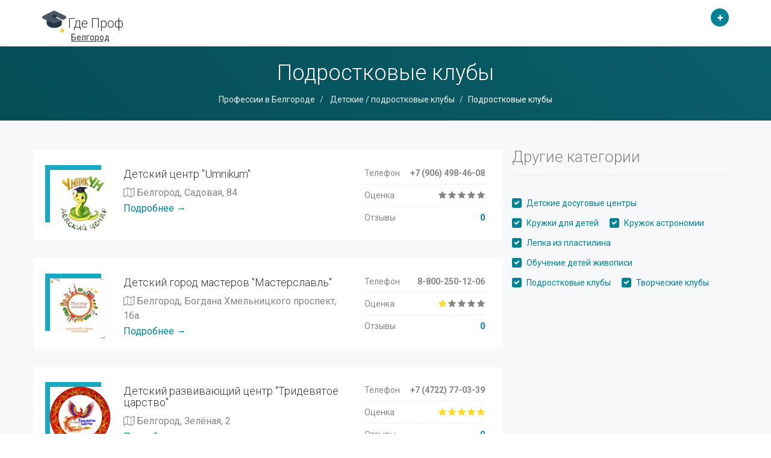

--- FILE ---
content_type: text/html; charset=UTF-8
request_url: https://belgorod.gdeprof.ru/podrostkovye-kluby
body_size: 7002
content:
<!DOCTYPE html>
<html>
<head>
    <meta charset="UTF-8">
    <meta http-equiv="X-UA-Compatible" content="IE=edge">
    <meta name="viewport" content="width=device-width, initial-scale=1, minimum-scale=1, maximum-scale=1">  
    <link href="https://fonts.googleapis.com/css?family=Roboto:300,400,700&subset=cyrillic,cyrillic-ext" rel="stylesheet">
    <link href="/assets/libraries/font-awesome/css/font-awesome.min.css" rel="stylesheet" type="text/css">
         <link href="/assets/css/superlist.css" rel="stylesheet" type="text/css" >
    <link rel="shortcut icon" type="image/svg+xml" href="/favicon.svg">
   

    <link rel="canonical" href="https://belgorod.gdeprof.ru/podrostkovye-kluby" />
<link rel="next" href="https://belgorod.gdeprof.ru/podrostkovye-kluby/?page=2" />
<title>Подростковые клубы в Белгороде - Отзывы, Цены, Адреса, Телефоны.</title>
    <!-- Yandex.RTB -->
<script>window.yaContextCb=window.yaContextCb||[]</script>
<script src="https://yandex.ru/ads/system/context.js" async></script>
</head>
<body>
<!-- Yandex.RTB R-A-1995619-2 -->
<script>window.yaContextCb.push(()=>{
  Ya.Context.AdvManager.render({
    type: 'fullscreen',    
    platform: 'touch',
    blockId: 'R-A-1995619-2'
  })
})</script>
<div class="page-wrapper">    
    <header class="header">
    <div class="header-wrapper">
        <div class="container">
            <div class="header-inner">
                <div class="header-logo">
                    <a href="/">
                      <img src="/favicon.svg" width="40">
                        <span> Где Проф</span>
                    </a>
                    
                    <a href="https://gdeprof.ru" class="region" title="Выбор города">Белгород</a>                </div><!-- /.header-logo -->

                <div class="header-content">
                    
                                        <div class="header-bottom">
                        <div class="header-action">
                            <a href="#" class="header-action-inner" title="Добавить" data-toggle="tooltip" data-placement="bottom">
                                <i class="fa fa-plus"></i>
                            </a><!-- /.header-action-inner -->
                        </div><!-- /.header-action -->

                        <ul class="header-nav-primary nav nav-pills collapse navbar-collapse" style="float: none;">
                        
                             <br><br><br>

  

 
</ul>

<button class="navbar-toggle collapsed" type="button" data-toggle="collapse" data-target=".header-nav-primary">
    <span class="sr-only">Список по видам услуг</span>
    <span class="icon-bar"></span>
    <span class="icon-bar"></span>
    <span class="icon-bar"></span>
</button>

                    </div><!-- /.header-bottom -->
                </div><!-- /.header-content -->
            </div><!-- /.header-inner -->
        </div><!-- /.container -->
    </div><!-- /.header-wrapper -->
</header><!-- /.header -->




    <div class="main">
        <div class="main-inner">
      
                    
  
	 <div class="container">
          <div class="row">

            
  <div class="document-title">
        <h1>Подростковые клубы</h1>

        <ul class="breadcrumb">
            <li><a href="/">Профессии в Белгороде</a></li>
            <li><a href="/detskie-podrostkovye-kluby"> Детские / подростковые клубы</a></li>
             <li style="color: #fff;">Подростковые клубы</li>
        </ul>
    </div><!-- /.document-title -->
    <div class="col-sm-8 col-lg-8">

<!-- Yandex.RTB R-A-1995619-3 -->
<div id="yandex_rtb_R-A-1995619-3"></div>
<script>window.yaContextCb.push(()=>{
  Ya.Context.AdvManager.render({
    renderTo: 'yandex_rtb_R-A-1995619-3',
    blockId: 'R-A-1995619-3'
  })
})</script>

        <div class="content">
        
        <div class="row">
      

   
</form>


<br />
<div class="cards-row">



      <div class="card-row tariff_0">
            <div class="card-row-inner">
                <div class="card-row-image">
                
    <div class="card-row-label"  style="padding-top: 8px; padding-left: 8px;">
    <img src="/uploads/100/199672.jpg">


 </div>
                   
                    <!-- /.card-row-label -->
                    
                    
                    
                </div><!-- /.card-row-image -->

                <div class="card-row-body">
                  
                    <h2 class="card-row-title"><a href="/detskiy-center-umnikum">Детский центр "Umnikum"</a></h2>
                    <div class="card-row-content"><p><i class="fa fa-map-o" aria-hidden="true"></i> Белгород, Садовая, 84</p>
                    <a href="/detskiy-center-umnikum">Подробнее &rarr;	</a>
                    </div><!-- /.card-row-content -->
                </div><!-- /.card-row-body -->

                 <div class="card-row-properties">
                    <dl>
                            <dd>Телефон</dd><dt>+7 (906) 498-46-08</dt>                         

                        <dd>Оценка</dd>
                        <dt>
                            <div class="card-row-rating">
                            
                            <i class="fa fa-star"></i> <i class="fa fa-star"></i> <i class="fa fa-star"></i> <i class="fa fa-star"></i> <i class="fa fa-star"></i>                             </div><!-- /.card-row-rating -->
                        </dt>
                        <dd>Отзывы</dd>
                        <dt>
                            <a href="/detskiy-center-umnikum">0</a>
                        </dt>
                    </dl>
                </div><!-- /.card-row-properties -->
            </div><!-- /.card-row-inner -->
        </div><!-- /.card-row -->
    
    

      <div class="card-row tariff_0">
            <div class="card-row-inner">
                <div class="card-row-image">
                
    <div class="card-row-label"  style="padding-top: 8px; padding-left: 8px;">
    <img src="/uploads/100/5503.jpg">


 </div>
                   
                    <!-- /.card-row-label -->
                    
                    
                    
                </div><!-- /.card-row-image -->

                <div class="card-row-body">
                  
                    <h2 class="card-row-title"><a href="/detskiy-gorod-masterov-masterslavl">Детский город мастеров "Мастерславль"</a></h2>
                    <div class="card-row-content"><p><i class="fa fa-map-o" aria-hidden="true"></i> Белгород, Богдана Хмельницкого проспект, 16а</p>
                    <a href="/detskiy-gorod-masterov-masterslavl">Подробнее &rarr;	</a>
                    </div><!-- /.card-row-content -->
                </div><!-- /.card-row-body -->

                 <div class="card-row-properties">
                    <dl>
                            <dd>Телефон</dd><dt>8-800-250-12-06</dt>                         

                        <dd>Оценка</dd>
                        <dt>
                            <div class="card-row-rating">
                            
                            <i class="fa fa-star good"></i> <i class="fa fa-star"></i> <i class="fa fa-star"></i> <i class="fa fa-star"></i> <i class="fa fa-star"></i>                             </div><!-- /.card-row-rating -->
                        </dt>
                        <dd>Отзывы</dd>
                        <dt>
                            <a href="/detskiy-gorod-masterov-masterslavl">0</a>
                        </dt>
                    </dl>
                </div><!-- /.card-row-properties -->
            </div><!-- /.card-row-inner -->
        </div><!-- /.card-row -->
    
            <!-- Yandex.RTB R-A-1995619-1 -->
<div id="yandex_rtb_R-A-1995619-1"></div>
<script>window.yaContextCb.push(()=>{
  Ya.Context.AdvManager.render({
    renderTo: 'yandex_rtb_R-A-1995619-1',
    blockId: 'R-A-1995619-1'
  })
})</script>
    

      <div class="card-row tariff_0">
            <div class="card-row-inner">
                <div class="card-row-image">
                
    <div class="card-row-label"  style="padding-top: 8px; padding-left: 8px;">
    <img src="/uploads/100/5709.jpg">


 </div>
                   
                    <!-- /.card-row-label -->
                    
                    
                    
                </div><!-- /.card-row-image -->

                <div class="card-row-body">
                  
                    <h2 class="card-row-title"><a href="/detskiy-razvivayuschiy-center-tridevyatoe-carstvo">Детский развивающий центр "Тридевятое царство"</a></h2>
                    <div class="card-row-content"><p><i class="fa fa-map-o" aria-hidden="true"></i> Белгород, Зелёная, 2</p>
                    <a href="/detskiy-razvivayuschiy-center-tridevyatoe-carstvo">Подробнее &rarr;	</a>
                    </div><!-- /.card-row-content -->
                </div><!-- /.card-row-body -->

                 <div class="card-row-properties">
                    <dl>
                            <dd>Телефон</dd><dt>+7 (4722) 77-03-39</dt>                         

                        <dd>Оценка</dd>
                        <dt>
                            <div class="card-row-rating">
                            
                            <i class="fa fa-star good"></i> <i class="fa fa-star good"></i> <i class="fa fa-star good"></i> <i class="fa fa-star good"></i> <i class="fa fa-star good"></i>                             </div><!-- /.card-row-rating -->
                        </dt>
                        <dd>Отзывы</dd>
                        <dt>
                            <a href="/detskiy-razvivayuschiy-center-tridevyatoe-carstvo">0</a>
                        </dt>
                    </dl>
                </div><!-- /.card-row-properties -->
            </div><!-- /.card-row-inner -->
        </div><!-- /.card-row -->
    
    

      <div class="card-row tariff_0">
            <div class="card-row-inner">
                <div class="card-row-image">
                
    <div class="card-row-label"  style="padding-top: 8px; padding-left: 8px;">
    <img src="/uploads/100/151580.jpg">


 </div>
                   
                    <!-- /.card-row-label -->
                    
                    
                    
                </div><!-- /.card-row-image -->

                <div class="card-row-body">
                  
                    <h2 class="card-row-title"><a href="/detskiy-klub-znaniy-akela">Детский клуб знаний "АкелА"</a></h2>
                    <div class="card-row-content"><p><i class="fa fa-map-o" aria-hidden="true"></i> Белгород, Щорса, 54</p>
                    <a href="/detskiy-klub-znaniy-akela">Подробнее &rarr;	</a>
                    </div><!-- /.card-row-content -->
                </div><!-- /.card-row-body -->

                 <div class="card-row-properties">
                    <dl>
                                                    

                        <dd>Оценка</dd>
                        <dt>
                            <div class="card-row-rating">
                            
                            <i class="fa fa-star"></i> <i class="fa fa-star"></i> <i class="fa fa-star"></i> <i class="fa fa-star"></i> <i class="fa fa-star"></i>                             </div><!-- /.card-row-rating -->
                        </dt>
                        <dd>Отзывы</dd>
                        <dt>
                            <a href="/detskiy-klub-znaniy-akela">0</a>
                        </dt>
                    </dl>
                </div><!-- /.card-row-properties -->
            </div><!-- /.card-row-inner -->
        </div><!-- /.card-row -->
    
    

      <div class="card-row tariff_0">
            <div class="card-row-inner">
                <div class="card-row-image">
                
     <div class="card-row-label">
      <i class="fa fa-book fa-4x"></i>


 </div>
                   
                    <!-- /.card-row-label -->
                    
                    
                    
                </div><!-- /.card-row-image -->

                <div class="card-row-body">
                  
                    <h2 class="card-row-title"><a href="/detskiy-razvivayuschiy-center-gospodin-rebenok">Детский развивающий центр "Господин Ребёнок"</a></h2>
                    <div class="card-row-content"><p><i class="fa fa-map-o" aria-hidden="true"></i> Белгород, Народный бульвар, 32</p>
                    <a href="/detskiy-razvivayuschiy-center-gospodin-rebenok">Подробнее &rarr;	</a>
                    </div><!-- /.card-row-content -->
                </div><!-- /.card-row-body -->

                 <div class="card-row-properties">
                    <dl>
                            <dd>Телефон</dd><dt>+7 (951) 766-29-26</dt>                         

                        <dd>Оценка</dd>
                        <dt>
                            <div class="card-row-rating">
                            
                            <i class="fa fa-star good"></i> <i class="fa fa-star good"></i> <i class="fa fa-star good"></i> <i class="fa fa-star good"></i> <i class="fa fa-star good"></i>                             </div><!-- /.card-row-rating -->
                        </dt>
                        <dd>Отзывы</dd>
                        <dt>
                            <a href="/detskiy-razvivayuschiy-center-gospodin-rebenok">0</a>
                        </dt>
                    </dl>
                </div><!-- /.card-row-properties -->
            </div><!-- /.card-row-inner -->
        </div><!-- /.card-row -->
    
    

      <div class="card-row tariff_0">
            <div class="card-row-inner">
                <div class="card-row-image">
                
    <div class="card-row-label"  style="padding-top: 8px; padding-left: 8px;">
    <img src="/uploads/100/5544.jpg">


 </div>
                   
                    <!-- /.card-row-label -->
                    
                    
                    
                </div><!-- /.card-row-image -->

                <div class="card-row-body">
                  
                    <h2 class="card-row-title"><a href="/belgu-otkrytaya-inzhiniringovaya-shkola">БелГУ "Открытая инжиниринговая школа"</a></h2>
                    <div class="card-row-content"><p><i class="fa fa-map-o" aria-hidden="true"></i> Белгород, Студенческая, 14 к2</p>
                    <a href="/belgu-otkrytaya-inzhiniringovaya-shkola">Подробнее &rarr;	</a>
                    </div><!-- /.card-row-content -->
                </div><!-- /.card-row-body -->

                 <div class="card-row-properties">
                    <dl>
                            <dd>Телефон</dd><dt>+7 (4722) 30-18-04</dt>                         

                        <dd>Оценка</dd>
                        <dt>
                            <div class="card-row-rating">
                            
                            <i class="fa fa-star good"></i> <i class="fa fa-star good"></i> <i class="fa fa-star"></i> <i class="fa fa-star"></i> <i class="fa fa-star"></i>                             </div><!-- /.card-row-rating -->
                        </dt>
                        <dd>Отзывы</dd>
                        <dt>
                            <a href="/belgu-otkrytaya-inzhiniringovaya-shkola">0</a>
                        </dt>
                    </dl>
                </div><!-- /.card-row-properties -->
            </div><!-- /.card-row-inner -->
        </div><!-- /.card-row -->
    
     



<!-- Yandex.RTB R-A-1995619-4 -->
<div id="yandex_rtb_R-A-1995619-4"></div>
<script>
window.yaContextCb.push(()=>{
	Ya.Context.AdvManager.render({
		"blockId": "R-A-1995619-4",
		"renderTo": "yandex_rtb_R-A-1995619-4"
	})
})
</script>


      <div class="card-row tariff_0">
            <div class="card-row-inner">
                <div class="card-row-image">
                
    <div class="card-row-label"  style="padding-top: 8px; padding-left: 8px;">
    <img src="/uploads/100/199440.jpg">


 </div>
                   
                    <!-- /.card-row-label -->
                    
                    
                    
                </div><!-- /.card-row-image -->

                <div class="card-row-body">
                  
                    <h2 class="card-row-title"><a href="/detskiy-klub-znaniy-akela-1">Детский клуб знаний "АкелА"</a></h2>
                    <div class="card-row-content"><p><i class="fa fa-map-o" aria-hidden="true"></i> Белгород, Народный бульвар, 82</p>
                    <a href="/detskiy-klub-znaniy-akela-1">Подробнее &rarr;	</a>
                    </div><!-- /.card-row-content -->
                </div><!-- /.card-row-body -->

                 <div class="card-row-properties">
                    <dl>
                                                    

                        <dd>Оценка</dd>
                        <dt>
                            <div class="card-row-rating">
                            
                            <i class="fa fa-star"></i> <i class="fa fa-star"></i> <i class="fa fa-star"></i> <i class="fa fa-star"></i> <i class="fa fa-star"></i>                             </div><!-- /.card-row-rating -->
                        </dt>
                        <dd>Отзывы</dd>
                        <dt>
                            <a href="/detskiy-klub-znaniy-akela-1">0</a>
                        </dt>
                    </dl>
                </div><!-- /.card-row-properties -->
            </div><!-- /.card-row-inner -->
        </div><!-- /.card-row -->
    
    

      <div class="card-row tariff_0">
            <div class="card-row-inner">
                <div class="card-row-image">
                
    <div class="card-row-label"  style="padding-top: 8px; padding-left: 8px;">
    <img src="/uploads/100/5540.jpg">


 </div>
                   
                    <!-- /.card-row-label -->
                    
                    
                    
                </div><!-- /.card-row-image -->

                <div class="card-row-body">
                  
                    <h2 class="card-row-title"><a href="/molodezhno-kulturnyy-center-oktyabr">Молодежно-культурный центр "Октябрь"</a></h2>
                    <div class="card-row-content"><p><i class="fa fa-map-o" aria-hidden="true"></i> Белгород, Николая Островского, 20</p>
                    <a href="/molodezhno-kulturnyy-center-oktyabr">Подробнее &rarr;	</a>
                    </div><!-- /.card-row-content -->
                </div><!-- /.card-row-body -->

                 <div class="card-row-properties">
                    <dl>
                            <dd>Телефон</dd><dt>+7 (4722) 25-02-04</dt>                         

                        <dd>Оценка</dd>
                        <dt>
                            <div class="card-row-rating">
                            
                            <i class="fa fa-star good"></i> <i class="fa fa-star good"></i> <i class="fa fa-star"></i> <i class="fa fa-star"></i> <i class="fa fa-star"></i>                             </div><!-- /.card-row-rating -->
                        </dt>
                        <dd>Отзывы</dd>
                        <dt>
                            <a href="/molodezhno-kulturnyy-center-oktyabr">0</a>
                        </dt>
                    </dl>
                </div><!-- /.card-row-properties -->
            </div><!-- /.card-row-inner -->
        </div><!-- /.card-row -->
    
    

      <div class="card-row tariff_0">
            <div class="card-row-inner">
                <div class="card-row-image">
                
    <div class="card-row-label"  style="padding-top: 8px; padding-left: 8px;">
    <img src="/uploads/100/151669.jpg">


 </div>
                   
                    <!-- /.card-row-label -->
                    
                    
                    
                </div><!-- /.card-row-image -->

                <div class="card-row-body">
                  
                    <h2 class="card-row-title"><a href="/uchebnyy-center-repetitor">Учебный центр "Репетитор"</a></h2>
                    <div class="card-row-content"><p><i class="fa fa-map-o" aria-hidden="true"></i> Белгород, Будённого, 14</p>
                    <a href="/uchebnyy-center-repetitor">Подробнее &rarr;	</a>
                    </div><!-- /.card-row-content -->
                </div><!-- /.card-row-body -->

                 <div class="card-row-properties">
                    <dl>
                            <dd>Телефон</dd><dt>+7 (930) 089-10-00</dt>                         

                        <dd>Оценка</dd>
                        <dt>
                            <div class="card-row-rating">
                            
                            <i class="fa fa-star"></i> <i class="fa fa-star"></i> <i class="fa fa-star"></i> <i class="fa fa-star"></i> <i class="fa fa-star"></i>                             </div><!-- /.card-row-rating -->
                        </dt>
                        <dd>Отзывы</dd>
                        <dt>
                            <a href="/uchebnyy-center-repetitor">0</a>
                        </dt>
                    </dl>
                </div><!-- /.card-row-properties -->
            </div><!-- /.card-row-inner -->
        </div><!-- /.card-row -->
    
    

      <div class="card-row tariff_0">
            <div class="card-row-inner">
                <div class="card-row-image">
                
    <div class="card-row-label"  style="padding-top: 8px; padding-left: 8px;">
    <img src="/uploads/100/199516.jpg">


 </div>
                   
                    <!-- /.card-row-label -->
                    
                    
                    
                </div><!-- /.card-row-image -->

                <div class="card-row-body">
                  
                    <h2 class="card-row-title"><a href="/center-rannego-razvitiya-detey-ozornaya-pchelka">Центр раннего развития детей "Озорная пчёлка"</a></h2>
                    <div class="card-row-content"><p><i class="fa fa-map-o" aria-hidden="true"></i> Белгород, Октябрьская, 61</p>
                    <a href="/center-rannego-razvitiya-detey-ozornaya-pchelka">Подробнее &rarr;	</a>
                    </div><!-- /.card-row-content -->
                </div><!-- /.card-row-body -->

                 <div class="card-row-properties">
                    <dl>
                            <dd>Телефон</dd><dt>+7 (952) 423-11-01</dt>                         

                        <dd>Оценка</dd>
                        <dt>
                            <div class="card-row-rating">
                            
                            <i class="fa fa-star"></i> <i class="fa fa-star"></i> <i class="fa fa-star"></i> <i class="fa fa-star"></i> <i class="fa fa-star"></i>                             </div><!-- /.card-row-rating -->
                        </dt>
                        <dd>Отзывы</dd>
                        <dt>
                            <a href="/center-rannego-razvitiya-detey-ozornaya-pchelka">0</a>
                        </dt>
                    </dl>
                </div><!-- /.card-row-properties -->
            </div><!-- /.card-row-inner -->
        </div><!-- /.card-row -->
    
    

      <div class="card-row tariff_0">
            <div class="card-row-inner">
                <div class="card-row-image">
                
    <div class="card-row-label"  style="padding-top: 8px; padding-left: 8px;">
    <img src="/uploads/100/151681.jpg">


 </div>
                   
                    <!-- /.card-row-label -->
                    
                    
                    
                </div><!-- /.card-row-image -->

                <div class="card-row-body">
                  
                    <h2 class="card-row-title"><a href="/logopedicheskaya-studiya-solnechnye-ladoshki">Логопедическая студия "Солнечные ладошки"</a></h2>
                    <div class="card-row-content"><p><i class="fa fa-map-o" aria-hidden="true"></i> Белгород, Щорса, 57</p>
                    <a href="/logopedicheskaya-studiya-solnechnye-ladoshki">Подробнее &rarr;	</a>
                    </div><!-- /.card-row-content -->
                </div><!-- /.card-row-body -->

                 <div class="card-row-properties">
                    <dl>
                            <dd>Телефон</dd><dt>+7 (905) 879-57-21</dt>                         

                        <dd>Оценка</dd>
                        <dt>
                            <div class="card-row-rating">
                            
                            <i class="fa fa-star"></i> <i class="fa fa-star"></i> <i class="fa fa-star"></i> <i class="fa fa-star"></i> <i class="fa fa-star"></i>                             </div><!-- /.card-row-rating -->
                        </dt>
                        <dd>Отзывы</dd>
                        <dt>
                            <a href="/logopedicheskaya-studiya-solnechnye-ladoshki">0</a>
                        </dt>
                    </dl>
                </div><!-- /.card-row-properties -->
            </div><!-- /.card-row-inner -->
        </div><!-- /.card-row -->
    
    

      <div class="card-row tariff_0">
            <div class="card-row-inner">
                <div class="card-row-image">
                
    <div class="card-row-label"  style="padding-top: 8px; padding-left: 8px;">
    <img src="/uploads/100/5799.jpg">


 </div>
                   
                    <!-- /.card-row-label -->
                    
                    
                    
                </div><!-- /.card-row-image -->

                <div class="card-row-body">
                  
                    <h2 class="card-row-title"><a href="/mbu-do-yunost">МБУ ДО "Юность"</a></h2>
                    <div class="card-row-content"><p><i class="fa fa-map-o" aria-hidden="true"></i> Белгород, Королёва, 10</p>
                    <a href="/mbu-do-yunost">Подробнее &rarr;	</a>
                    </div><!-- /.card-row-content -->
                </div><!-- /.card-row-body -->

                 <div class="card-row-properties">
                    <dl>
                            <dd>Телефон</dd><dt>+7 (4722) 52-62-32</dt>                         

                        <dd>Оценка</dd>
                        <dt>
                            <div class="card-row-rating">
                            
                            <i class="fa fa-star good"></i> <i class="fa fa-star good"></i> <i class="fa fa-star"></i> <i class="fa fa-star"></i> <i class="fa fa-star"></i>                             </div><!-- /.card-row-rating -->
                        </dt>
                        <dd>Отзывы</dd>
                        <dt>
                            <a href="/mbu-do-yunost">0</a>
                        </dt>
                    </dl>
                </div><!-- /.card-row-properties -->
            </div><!-- /.card-row-inner -->
        </div><!-- /.card-row -->
    
     



<!-- Yandex.RTB R-A-1995619-6 -->
<div id="yandex_rtb_R-A-1995619-6"></div>
<script>
window.yaContextCb.push(() => {
    Ya.Context.AdvManager.render({
        "blockId": "R-A-1995619-6",
        "renderTo": "yandex_rtb_R-A-1995619-6"
    })
})
</script>


      <div class="card-row tariff_0">
            <div class="card-row-inner">
                <div class="card-row-image">
                
    <div class="card-row-label"  style="padding-top: 8px; padding-left: 8px;">
    <img src="/uploads/100/151728.jpg">


 </div>
                   
                    <!-- /.card-row-label -->
                    
                    
                    
                </div><!-- /.card-row-image -->

                <div class="card-row-body">
                  
                    <h2 class="card-row-title"><a href="/shkola-vostochnogo-i-sovremennogo-tanca-edem-3">Школа восточного и современного танца "Эдем"</a></h2>
                    <div class="card-row-content"><p><i class="fa fa-map-o" aria-hidden="true"></i> Белгород, Каштановая, 6</p>
                    <a href="/shkola-vostochnogo-i-sovremennogo-tanca-edem-3">Подробнее &rarr;	</a>
                    </div><!-- /.card-row-content -->
                </div><!-- /.card-row-body -->

                 <div class="card-row-properties">
                    <dl>
                                                    

                        <dd>Оценка</dd>
                        <dt>
                            <div class="card-row-rating">
                            
                            <i class="fa fa-star"></i> <i class="fa fa-star"></i> <i class="fa fa-star"></i> <i class="fa fa-star"></i> <i class="fa fa-star"></i>                             </div><!-- /.card-row-rating -->
                        </dt>
                        <dd>Отзывы</dd>
                        <dt>
                            <a href="/shkola-vostochnogo-i-sovremennogo-tanca-edem-3">0</a>
                        </dt>
                    </dl>
                </div><!-- /.card-row-properties -->
            </div><!-- /.card-row-inner -->
        </div><!-- /.card-row -->
    
    

      <div class="card-row tariff_0">
            <div class="card-row-inner">
                <div class="card-row-image">
                
    <div class="card-row-label"  style="padding-top: 8px; padding-left: 8px;">
    <img src="/uploads/100/151701.jpg">


 </div>
                   
                    <!-- /.card-row-label -->
                    
                    
                    
                </div><!-- /.card-row-image -->

                <div class="card-row-body">
                  
                    <h2 class="card-row-title"><a href="/center-dopolnitelnogo-obrazovaniya-uspeh">Центр дополнительного образования "Успех"</a></h2>
                    <div class="card-row-content"><p><i class="fa fa-map-o" aria-hidden="true"></i> Белгород, Ягодная, 3а</p>
                    <a href="/center-dopolnitelnogo-obrazovaniya-uspeh">Подробнее &rarr;	</a>
                    </div><!-- /.card-row-content -->
                </div><!-- /.card-row-body -->

                 <div class="card-row-properties">
                    <dl>
                            <dd>Телефон</dd><dt>+7 (4722) 59-17-56</dt>                         

                        <dd>Оценка</dd>
                        <dt>
                            <div class="card-row-rating">
                            
                            <i class="fa fa-star"></i> <i class="fa fa-star"></i> <i class="fa fa-star"></i> <i class="fa fa-star"></i> <i class="fa fa-star"></i>                             </div><!-- /.card-row-rating -->
                        </dt>
                        <dd>Отзывы</dd>
                        <dt>
                            <a href="/center-dopolnitelnogo-obrazovaniya-uspeh">0</a>
                        </dt>
                    </dl>
                </div><!-- /.card-row-properties -->
            </div><!-- /.card-row-inner -->
        </div><!-- /.card-row -->
    
    

      <div class="card-row tariff_0">
            <div class="card-row-inner">
                <div class="card-row-image">
                
     <div class="card-row-label">
      <i class="fa fa-book fa-4x"></i>


 </div>
                   
                    <!-- /.card-row-label -->
                    
                    
                    
                </div><!-- /.card-row-image -->

                <div class="card-row-body">
                  
                    <h2 class="card-row-title"><a href="/semeynyy-center-gudvin">Семейный центр "Гудвин"</a></h2>
                    <div class="card-row-content"><p><i class="fa fa-map-o" aria-hidden="true"></i> Белгород, Чкалова, 25</p>
                    <a href="/semeynyy-center-gudvin">Подробнее &rarr;	</a>
                    </div><!-- /.card-row-content -->
                </div><!-- /.card-row-body -->

                 <div class="card-row-properties">
                    <dl>
                                                    

                        <dd>Оценка</dd>
                        <dt>
                            <div class="card-row-rating">
                            
                            <i class="fa fa-star good"></i> <i class="fa fa-star good"></i> <i class="fa fa-star good"></i> <i class="fa fa-star good"></i> <i class="fa fa-star"></i>                             </div><!-- /.card-row-rating -->
                        </dt>
                        <dd>Отзывы</dd>
                        <dt>
                            <a href="/semeynyy-center-gudvin">0</a>
                        </dt>
                    </dl>
                </div><!-- /.card-row-properties -->
            </div><!-- /.card-row-inner -->
        </div><!-- /.card-row -->
    
    

      <div class="card-row tariff_0">
            <div class="card-row-inner">
                <div class="card-row-image">
                
    <div class="card-row-label"  style="padding-top: 8px; padding-left: 8px;">
    <img src="/uploads/100/5216.jpg">


 </div>
                   
                    <!-- /.card-row-label -->
                    
                    
                    
                </div><!-- /.card-row-image -->

                <div class="card-row-body">
                  
                    <h2 class="card-row-title"><a href="/detskiy-razvivayuschiy-center-akademiya-razvitiya-wonder-kids">Детский развивающий центр "АКАДЕМИЯ РАЗВИТИЯ WONDER KIDS"</a></h2>
                    <div class="card-row-content"><p><i class="fa fa-map-o" aria-hidden="true"></i> Белгород, 2-й Мичуринский переулок, 1</p>
                    <a href="/detskiy-razvivayuschiy-center-akademiya-razvitiya-wonder-kids">Подробнее &rarr;	</a>
                    </div><!-- /.card-row-content -->
                </div><!-- /.card-row-body -->

                 <div class="card-row-properties">
                    <dl>
                                                    

                        <dd>Оценка</dd>
                        <dt>
                            <div class="card-row-rating">
                            
                            <i class="fa fa-star"></i> <i class="fa fa-star"></i> <i class="fa fa-star"></i> <i class="fa fa-star"></i> <i class="fa fa-star"></i>                             </div><!-- /.card-row-rating -->
                        </dt>
                        <dd>Отзывы</dd>
                        <dt>
                            <a href="/detskiy-razvivayuschiy-center-akademiya-razvitiya-wonder-kids">0</a>
                        </dt>
                    </dl>
                </div><!-- /.card-row-properties -->
            </div><!-- /.card-row-inner -->
        </div><!-- /.card-row -->
    
    

      <div class="card-row tariff_0">
            <div class="card-row-inner">
                <div class="card-row-image">
                
    <div class="card-row-label"  style="padding-top: 8px; padding-left: 8px;">
    <img src="/uploads/100/5577.jpg">


 </div>
                   
                    <!-- /.card-row-label -->
                    
                    
                    
                </div><!-- /.card-row-image -->

                <div class="card-row-body">
                  
                    <h2 class="card-row-title"><a href="/detskiy-razvivayuschiy-center-razumnye-detki">Детский развивающий центр "Разумные детки"</a></h2>
                    <div class="card-row-content"><p><i class="fa fa-map-o" aria-hidden="true"></i> Белгород, Щорса, 49</p>
                    <a href="/detskiy-razvivayuschiy-center-razumnye-detki">Подробнее &rarr;	</a>
                    </div><!-- /.card-row-content -->
                </div><!-- /.card-row-body -->

                 <div class="card-row-properties">
                    <dl>
                            <dd>Телефон</dd><dt>+7 (4722) 53-00-47</dt>                         

                        <dd>Оценка</dd>
                        <dt>
                            <div class="card-row-rating">
                            
                            <i class="fa fa-star"></i> <i class="fa fa-star"></i> <i class="fa fa-star"></i> <i class="fa fa-star"></i> <i class="fa fa-star"></i>                             </div><!-- /.card-row-rating -->
                        </dt>
                        <dd>Отзывы</dd>
                        <dt>
                            <a href="/detskiy-razvivayuschiy-center-razumnye-detki">0</a>
                        </dt>
                    </dl>
                </div><!-- /.card-row-properties -->
            </div><!-- /.card-row-inner -->
        </div><!-- /.card-row -->
    
    

      <div class="card-row tariff_0">
            <div class="card-row-inner">
                <div class="card-row-image">
                
    <div class="card-row-label"  style="padding-top: 8px; padding-left: 8px;">
    <img src="/uploads/100/5691.jpg">


 </div>
                   
                    <!-- /.card-row-label -->
                    
                    
                    
                </div><!-- /.card-row-image -->

                <div class="card-row-body">
                  
                    <h2 class="card-row-title"><a href="/studiya-risovaniya-peskom-sendpro">Студия рисования песком "СэндПРО"</a></h2>
                    <div class="card-row-content"><p><i class="fa fa-map-o" aria-hidden="true"></i> Белгород, Свято-Троицкий бульвар, 15</p>
                    <a href="/studiya-risovaniya-peskom-sendpro">Подробнее &rarr;	</a>
                    </div><!-- /.card-row-content -->
                </div><!-- /.card-row-body -->

                 <div class="card-row-properties">
                    <dl>
                            <dd>Телефон</dd><dt>+7 (4722) 50-04-07</dt>                         

                        <dd>Оценка</dd>
                        <dt>
                            <div class="card-row-rating">
                            
                            <i class="fa fa-star"></i> <i class="fa fa-star"></i> <i class="fa fa-star"></i> <i class="fa fa-star"></i> <i class="fa fa-star"></i>                             </div><!-- /.card-row-rating -->
                        </dt>
                        <dd>Отзывы</dd>
                        <dt>
                            <a href="/studiya-risovaniya-peskom-sendpro">0</a>
                        </dt>
                    </dl>
                </div><!-- /.card-row-properties -->
            </div><!-- /.card-row-inner -->
        </div><!-- /.card-row -->
    
    

      <div class="card-row tariff_0">
            <div class="card-row-inner">
                <div class="card-row-image">
                
     <div class="card-row-label">
      <i class="fa fa-book fa-4x"></i>


 </div>
                   
                    <!-- /.card-row-label -->
                    
                    
                    
                </div><!-- /.card-row-image -->

                <div class="card-row-body">
                  
                    <h2 class="card-row-title"><a href="/center-detskogo-tvorchestva-shelkovye-detki">Центр детского творчества "Шелковые детки"</a></h2>
                    <div class="card-row-content"><p><i class="fa fa-map-o" aria-hidden="true"></i> Белгород, Шаландина, 5а</p>
                    <a href="/center-detskogo-tvorchestva-shelkovye-detki">Подробнее &rarr;	</a>
                    </div><!-- /.card-row-content -->
                </div><!-- /.card-row-body -->

                 <div class="card-row-properties">
                    <dl>
                            <dd>Телефон</dd><dt>+7 (919) 439-91-91</dt>                         

                        <dd>Оценка</dd>
                        <dt>
                            <div class="card-row-rating">
                            
                            <i class="fa fa-star good"></i> <i class="fa fa-star good"></i> <i class="fa fa-star"></i> <i class="fa fa-star"></i> <i class="fa fa-star"></i>                             </div><!-- /.card-row-rating -->
                        </dt>
                        <dd>Отзывы</dd>
                        <dt>
                            <a href="/center-detskogo-tvorchestva-shelkovye-detki">0</a>
                        </dt>
                    </dl>
                </div><!-- /.card-row-properties -->
            </div><!-- /.card-row-inner -->
        </div><!-- /.card-row -->
    
    

      <div class="card-row tariff_0">
            <div class="card-row-inner">
                <div class="card-row-image">
                
    <div class="card-row-label"  style="padding-top: 8px; padding-left: 8px;">
    <img src="/uploads/100/263947.jpg">


 </div>
                   
                    <!-- /.card-row-label -->
                    
                    
                    
                </div><!-- /.card-row-image -->

                <div class="card-row-body">
                  
                    <h2 class="card-row-title"><a href="/klub-detskogo-dosuga-i-razvitiya-superdetki">Клуб детского досуга и развития "СуперДетки"</a></h2>
                    <div class="card-row-content"><p><i class="fa fa-map-o" aria-hidden="true"></i> Белгород, Губкина, 25Б</p>
                    <a href="/klub-detskogo-dosuga-i-razvitiya-superdetki">Подробнее &rarr;	</a>
                    </div><!-- /.card-row-content -->
                </div><!-- /.card-row-body -->

                 <div class="card-row-properties">
                    <dl>
                            <dd>Телефон</dd><dt>+7 (915) 562-34-80</dt>                         

                        <dd>Оценка</dd>
                        <dt>
                            <div class="card-row-rating">
                            
                            <i class="fa fa-star"></i> <i class="fa fa-star"></i> <i class="fa fa-star"></i> <i class="fa fa-star"></i> <i class="fa fa-star"></i>                             </div><!-- /.card-row-rating -->
                        </dt>
                        <dd>Отзывы</dd>
                        <dt>
                            <a href="/klub-detskogo-dosuga-i-razvitiya-superdetki">0</a>
                        </dt>
                    </dl>
                </div><!-- /.card-row-properties -->
            </div><!-- /.card-row-inner -->
        </div><!-- /.card-row -->
    
    

      <div class="card-row tariff_0">
            <div class="card-row-inner">
                <div class="card-row-image">
                
    <div class="card-row-label"  style="padding-top: 8px; padding-left: 8px;">
    <img src="/uploads/100/199487.jpg">


 </div>
                   
                    <!-- /.card-row-label -->
                    
                    
                    
                </div><!-- /.card-row-image -->

                <div class="card-row-body">
                  
                    <h2 class="card-row-title"><a href="/masterskaya-zabava">Мастерская "Забава"</a></h2>
                    <div class="card-row-content"><p><i class="fa fa-map-o" aria-hidden="true"></i> Белгород, Олимпийская, 19а</p>
                    <a href="/masterskaya-zabava">Подробнее &rarr;	</a>
                    </div><!-- /.card-row-content -->
                </div><!-- /.card-row-body -->

                 <div class="card-row-properties">
                    <dl>
                            <dd>Телефон</dd><dt>+7 (920) 569-42-64</dt>                         

                        <dd>Оценка</dd>
                        <dt>
                            <div class="card-row-rating">
                            
                            <i class="fa fa-star"></i> <i class="fa fa-star"></i> <i class="fa fa-star"></i> <i class="fa fa-star"></i> <i class="fa fa-star"></i>                             </div><!-- /.card-row-rating -->
                        </dt>
                        <dd>Отзывы</dd>
                        <dt>
                            <a href="/masterskaya-zabava">0</a>
                        </dt>
                    </dl>
                </div><!-- /.card-row-properties -->
            </div><!-- /.card-row-inner -->
        </div><!-- /.card-row -->
    
    

      <div class="card-row tariff_0">
            <div class="card-row-inner">
                <div class="card-row-image">
                
    <div class="card-row-label"  style="padding-top: 8px; padding-left: 8px;">
    <img src="/uploads/100/5529.jpg">


 </div>
                   
                    <!-- /.card-row-label -->
                    
                    
                    
                </div><!-- /.card-row-image -->

                <div class="card-row-body">
                  
                    <h2 class="card-row-title"><a href="/chastnaya-shkola-neshkola-pryanik">Частная школа "НЕшкола ПРЯНИК"</a></h2>
                    <div class="card-row-content"><p><i class="fa fa-map-o" aria-hidden="true"></i> Белгород, Победы, 165</p>
                    <a href="/chastnaya-shkola-neshkola-pryanik">Подробнее &rarr;	</a>
                    </div><!-- /.card-row-content -->
                </div><!-- /.card-row-body -->

                 <div class="card-row-properties">
                    <dl>
                            <dd>Телефон</dd><dt>+7 (909) 209-90-87</dt>                         

                        <dd>Оценка</dd>
                        <dt>
                            <div class="card-row-rating">
                            
                            <i class="fa fa-star good"></i> <i class="fa fa-star good"></i> <i class="fa fa-star"></i> <i class="fa fa-star"></i> <i class="fa fa-star"></i>                             </div><!-- /.card-row-rating -->
                        </dt>
                        <dd>Отзывы</dd>
                        <dt>
                            <a href="/chastnaya-shkola-neshkola-pryanik">0</a>
                        </dt>
                    </dl>
                </div><!-- /.card-row-properties -->
            </div><!-- /.card-row-inner -->
        </div><!-- /.card-row -->
    
    

      <div class="card-row tariff_0">
            <div class="card-row-inner">
                <div class="card-row-image">
                
    <div class="card-row-label"  style="padding-top: 8px; padding-left: 8px;">
    <img src="/uploads/100/199670.jpg">


 </div>
                   
                    <!-- /.card-row-label -->
                    
                    
                    
                </div><!-- /.card-row-image -->

                <div class="card-row-body">
                  
                    <h2 class="card-row-title"><a href="/shkola-topwit">Школа "TopWit"</a></h2>
                    <div class="card-row-content"><p><i class="fa fa-map-o" aria-hidden="true"></i> Белгород, Некрасова, 6а</p>
                    <a href="/shkola-topwit">Подробнее &rarr;	</a>
                    </div><!-- /.card-row-content -->
                </div><!-- /.card-row-body -->

                 <div class="card-row-properties">
                    <dl>
                            <dd>Телефон</dd><dt>+7 (919) 433-72-71</dt>                         

                        <dd>Оценка</dd>
                        <dt>
                            <div class="card-row-rating">
                            
                            <i class="fa fa-star"></i> <i class="fa fa-star"></i> <i class="fa fa-star"></i> <i class="fa fa-star"></i> <i class="fa fa-star"></i>                             </div><!-- /.card-row-rating -->
                        </dt>
                        <dd>Отзывы</dd>
                        <dt>
                            <a href="/shkola-topwit">0</a>
                        </dt>
                    </dl>
                </div><!-- /.card-row-properties -->
            </div><!-- /.card-row-inner -->
        </div><!-- /.card-row -->
    
    

      <div class="card-row tariff_0">
            <div class="card-row-inner">
                <div class="card-row-image">
                
    <div class="card-row-label"  style="padding-top: 8px; padding-left: 8px;">
    <img src="/uploads/100/5805.jpg">


 </div>
                   
                    <!-- /.card-row-label -->
                    
                    
                    
                </div><!-- /.card-row-image -->

                <div class="card-row-body">
                  
                    <h2 class="card-row-title"><a href="/akademiya-mentalnoy-arifmetiki-amakids">Академия ментальной арифметики "AMAKids"</a></h2>
                    <div class="card-row-content"><p><i class="fa fa-map-o" aria-hidden="true"></i> Белгород, Народный бульвар, 52а</p>
                    <a href="/akademiya-mentalnoy-arifmetiki-amakids">Подробнее &rarr;	</a>
                    </div><!-- /.card-row-content -->
                </div><!-- /.card-row-body -->

                 <div class="card-row-properties">
                    <dl>
                                                    

                        <dd>Оценка</dd>
                        <dt>
                            <div class="card-row-rating">
                            
                            <i class="fa fa-star good"></i> <i class="fa fa-star good"></i> <i class="fa fa-star"></i> <i class="fa fa-star"></i> <i class="fa fa-star"></i>                             </div><!-- /.card-row-rating -->
                        </dt>
                        <dd>Отзывы</dd>
                        <dt>
                            <a href="/akademiya-mentalnoy-arifmetiki-amakids">0</a>
                        </dt>
                    </dl>
                </div><!-- /.card-row-properties -->
            </div><!-- /.card-row-inner -->
        </div><!-- /.card-row -->
    
    

      <div class="card-row tariff_0">
            <div class="card-row-inner">
                <div class="card-row-image">
                
    <div class="card-row-label"  style="padding-top: 8px; padding-left: 8px;">
    <img src="/uploads/100/199517.jpg">


 </div>
                   
                    <!-- /.card-row-label -->
                    
                    
                    
                </div><!-- /.card-row-image -->

                <div class="card-row-body">
                  
                    <h2 class="card-row-title"><a href="/center-rannego-razvitiya-detey-ozornaya-pchelka-1">Центр раннего развития детей "Озорная пчёлка"</a></h2>
                    <div class="card-row-content"><p><i class="fa fa-map-o" aria-hidden="true"></i> Белгород, Почтовая, 48а</p>
                    <a href="/center-rannego-razvitiya-detey-ozornaya-pchelka-1">Подробнее &rarr;	</a>
                    </div><!-- /.card-row-content -->
                </div><!-- /.card-row-body -->

                 <div class="card-row-properties">
                    <dl>
                            <dd>Телефон</dd><dt>+7 (905) 173-03-07</dt>                         

                        <dd>Оценка</dd>
                        <dt>
                            <div class="card-row-rating">
                            
                            <i class="fa fa-star"></i> <i class="fa fa-star"></i> <i class="fa fa-star"></i> <i class="fa fa-star"></i> <i class="fa fa-star"></i>                             </div><!-- /.card-row-rating -->
                        </dt>
                        <dd>Отзывы</dd>
                        <dt>
                            <a href="/center-rannego-razvitiya-detey-ozornaya-pchelka-1">0</a>
                        </dt>
                    </dl>
                </div><!-- /.card-row-properties -->
            </div><!-- /.card-row-inner -->
        </div><!-- /.card-row -->
    
    

      <div class="card-row tariff_0">
            <div class="card-row-inner">
                <div class="card-row-image">
                
    <div class="card-row-label"  style="padding-top: 8px; padding-left: 8px;">
    <img src="/uploads/100/5983.jpg">


 </div>
                   
                    <!-- /.card-row-label -->
                    
                    
                    
                </div><!-- /.card-row-image -->

                <div class="card-row-body">
                  
                    <h2 class="card-row-title"><a href="/studiya-tanca-vanili">Студия танца "Vanili"</a></h2>
                    <div class="card-row-content"><p><i class="fa fa-map-o" aria-hidden="true"></i> Белгород, Садовая, 2а</p>
                    <a href="/studiya-tanca-vanili">Подробнее &rarr;	</a>
                    </div><!-- /.card-row-content -->
                </div><!-- /.card-row-body -->

                 <div class="card-row-properties">
                    <dl>
                            <dd>Телефон</dd><dt>+7 (4722) 50-66-62</dt>                         

                        <dd>Оценка</dd>
                        <dt>
                            <div class="card-row-rating">
                            
                            <i class="fa fa-star"></i> <i class="fa fa-star"></i> <i class="fa fa-star"></i> <i class="fa fa-star"></i> <i class="fa fa-star"></i>                             </div><!-- /.card-row-rating -->
                        </dt>
                        <dd>Отзывы</dd>
                        <dt>
                            <a href="/studiya-tanca-vanili">0</a>
                        </dt>
                    </dl>
                </div><!-- /.card-row-properties -->
            </div><!-- /.card-row-inner -->
        </div><!-- /.card-row -->
    
    

      <div class="card-row tariff_0">
            <div class="card-row-inner">
                <div class="card-row-image">
                
    <div class="card-row-label"  style="padding-top: 8px; padding-left: 8px;">
    <img src="/uploads/100/5695.jpg">


 </div>
                   
                    <!-- /.card-row-label -->
                    
                    
                    
                </div><!-- /.card-row-image -->

                <div class="card-row-body">
                  
                    <h2 class="card-row-title"><a href="/tvorcheskaya-studiya-talant">Творческая студия "Талант"</a></h2>
                    <div class="card-row-content"><p><i class="fa fa-map-o" aria-hidden="true"></i> Белгород, Есенина, 8а</p>
                    <a href="/tvorcheskaya-studiya-talant">Подробнее &rarr;	</a>
                    </div><!-- /.card-row-content -->
                </div><!-- /.card-row-body -->

                 <div class="card-row-properties">
                    <dl>
                            <dd>Телефон</dd><dt>+7 (904) 096-20-92</dt>                         

                        <dd>Оценка</dd>
                        <dt>
                            <div class="card-row-rating">
                            
                            <i class="fa fa-star good"></i> <i class="fa fa-star good"></i> <i class="fa fa-star good"></i> <i class="fa fa-star good"></i> <i class="fa fa-star good"></i>                             </div><!-- /.card-row-rating -->
                        </dt>
                        <dd>Отзывы</dd>
                        <dt>
                            <a href="/tvorcheskaya-studiya-talant">0</a>
                        </dt>
                    </dl>
                </div><!-- /.card-row-properties -->
            </div><!-- /.card-row-inner -->
        </div><!-- /.card-row -->
    
    

      <div class="card-row tariff_0">
            <div class="card-row-inner">
                <div class="card-row-image">
                
    <div class="card-row-label"  style="padding-top: 8px; padding-left: 8px;">
    <img src="/uploads/100/5423.jpg">


 </div>
                   
                    <!-- /.card-row-label -->
                    
                    
                    
                </div><!-- /.card-row-image -->

                <div class="card-row-body">
                  
                    <h2 class="card-row-title"><a href="/mbuk-dom-remesel-belgorodskogo-rayona-im-r-ya-pupyninoy">МБУК "Дом ремесел Белгородского района им. Р.Я. Пупыниной"</a></h2>
                    <div class="card-row-content"><p><i class="fa fa-map-o" aria-hidden="true"></i> Белгород, Садовая, 1а</p>
                    <a href="/mbuk-dom-remesel-belgorodskogo-rayona-im-r-ya-pupyninoy">Подробнее &rarr;	</a>
                    </div><!-- /.card-row-content -->
                </div><!-- /.card-row-body -->

                 <div class="card-row-properties">
                    <dl>
                            <dd>Телефон</dd><dt>+7 (4722) 39-23-91</dt>                         

                        <dd>Оценка</dd>
                        <dt>
                            <div class="card-row-rating">
                            
                            <i class="fa fa-star good"></i> <i class="fa fa-star good"></i> <i class="fa fa-star good"></i> <i class="fa fa-star good"></i> <i class="fa fa-star"></i>                             </div><!-- /.card-row-rating -->
                        </dt>
                        <dd>Отзывы</dd>
                        <dt>
                            <a href="/mbuk-dom-remesel-belgorodskogo-rayona-im-r-ya-pupyninoy">0</a>
                        </dt>
                    </dl>
                </div><!-- /.card-row-properties -->
            </div><!-- /.card-row-inner -->
        </div><!-- /.card-row -->
    
    

      <div class="card-row tariff_0">
            <div class="card-row-inner">
                <div class="card-row-image">
                
    <div class="card-row-label"  style="padding-top: 8px; padding-left: 8px;">
    <img src="/uploads/100/199602.jpg">


 </div>
                   
                    <!-- /.card-row-label -->
                    
                    
                    
                </div><!-- /.card-row-image -->

                <div class="card-row-body">
                  
                    <h2 class="card-row-title"><a href="/tvorcheskaya-masterskaya-bellazer">Творческая мастерская "BelLazer"</a></h2>
                    <div class="card-row-content"><p><i class="fa fa-map-o" aria-hidden="true"></i> Белгород, Ленина проспект, 8</p>
                    <a href="/tvorcheskaya-masterskaya-bellazer">Подробнее &rarr;	</a>
                    </div><!-- /.card-row-content -->
                </div><!-- /.card-row-body -->

                 <div class="card-row-properties">
                    <dl>
                            <dd>Телефон</dd><dt>+7 (962) 300-77-74</dt>                         

                        <dd>Оценка</dd>
                        <dt>
                            <div class="card-row-rating">
                            
                            <i class="fa fa-star"></i> <i class="fa fa-star"></i> <i class="fa fa-star"></i> <i class="fa fa-star"></i> <i class="fa fa-star"></i>                             </div><!-- /.card-row-rating -->
                        </dt>
                        <dd>Отзывы</dd>
                        <dt>
                            <a href="/tvorcheskaya-masterskaya-bellazer">0</a>
                        </dt>
                    </dl>
                </div><!-- /.card-row-properties -->
            </div><!-- /.card-row-inner -->
        </div><!-- /.card-row -->
    
    

      <div class="card-row tariff_0">
            <div class="card-row-inner">
                <div class="card-row-image">
                
    <div class="card-row-label"  style="padding-top: 8px; padding-left: 8px;">
    <img src="/uploads/100/151756.jpg">


 </div>
                   
                    <!-- /.card-row-label -->
                    
                    
                    
                </div><!-- /.card-row-image -->

                <div class="card-row-body">
                  
                    <h2 class="card-row-title"><a href="/shkola-programmirovaniya-dlya-detey-kiberone">Школа программирования для детей "KiberOne"</a></h2>
                    <div class="card-row-content"><p><i class="fa fa-map-o" aria-hidden="true"></i> Белгород, Королёва, 2а к2</p>
                    <a href="/shkola-programmirovaniya-dlya-detey-kiberone">Подробнее &rarr;	</a>
                    </div><!-- /.card-row-content -->
                </div><!-- /.card-row-body -->

                 <div class="card-row-properties">
                    <dl>
                                                    

                        <dd>Оценка</dd>
                        <dt>
                            <div class="card-row-rating">
                            
                            <i class="fa fa-star"></i> <i class="fa fa-star"></i> <i class="fa fa-star"></i> <i class="fa fa-star"></i> <i class="fa fa-star"></i>                             </div><!-- /.card-row-rating -->
                        </dt>
                        <dd>Отзывы</dd>
                        <dt>
                            <a href="/shkola-programmirovaniya-dlya-detey-kiberone">0</a>
                        </dt>
                    </dl>
                </div><!-- /.card-row-properties -->
            </div><!-- /.card-row-inner -->
        </div><!-- /.card-row -->
    
    

      <div class="card-row tariff_0">
            <div class="card-row-inner">
                <div class="card-row-image">
                
    <div class="card-row-label"  style="padding-top: 8px; padding-left: 8px;">
    <img src="/uploads/100/5442.jpg">


 </div>
                   
                    <!-- /.card-row-label -->
                    
                    
                    
                </div><!-- /.card-row-image -->

                <div class="card-row-body">
                  
                    <h2 class="card-row-title"><a href="/shkola-zhurnalistiki-zhurfiks">Школа журналистики "Журфикс"</a></h2>
                    <div class="card-row-content"><p><i class="fa fa-map-o" aria-hidden="true"></i> Белгород, Есенина, 9 к3</p>
                    <a href="/shkola-zhurnalistiki-zhurfiks">Подробнее &rarr;	</a>
                    </div><!-- /.card-row-content -->
                </div><!-- /.card-row-body -->

                 <div class="card-row-properties">
                    <dl>
                            <dd>Телефон</dd><dt>+7 (980) 520-59-66</dt>                         

                        <dd>Оценка</dd>
                        <dt>
                            <div class="card-row-rating">
                            
                            <i class="fa fa-star good"></i> <i class="fa fa-star good"></i> <i class="fa fa-star good"></i> <i class="fa fa-star good"></i> <i class="fa fa-star"></i>                             </div><!-- /.card-row-rating -->
                        </dt>
                        <dd>Отзывы</dd>
                        <dt>
                            <a href="/shkola-zhurnalistiki-zhurfiks">0</a>
                        </dt>
                    </dl>
                </div><!-- /.card-row-properties -->
            </div><!-- /.card-row-inner -->
        </div><!-- /.card-row -->
    
    

      <div class="card-row tariff_0">
            <div class="card-row-inner">
                <div class="card-row-image">
                
    <div class="card-row-label"  style="padding-top: 8px; padding-left: 8px;">
    <img src="/uploads/100/151658.jpg">


 </div>
                   
                    <!-- /.card-row-label -->
                    
                    
                    
                </div><!-- /.card-row-image -->

                <div class="card-row-body">
                  
                    <h2 class="card-row-title"><a href="/podgotovka-k-shkole">Подготовка к школе</a></h2>
                    <div class="card-row-content"><p><i class="fa fa-map-o" aria-hidden="true"></i> Белгород, Горького, 26а</p>
                    <a href="/podgotovka-k-shkole">Подробнее &rarr;	</a>
                    </div><!-- /.card-row-content -->
                </div><!-- /.card-row-body -->

                 <div class="card-row-properties">
                    <dl>
                                                    

                        <dd>Оценка</dd>
                        <dt>
                            <div class="card-row-rating">
                            
                            <i class="fa fa-star"></i> <i class="fa fa-star"></i> <i class="fa fa-star"></i> <i class="fa fa-star"></i> <i class="fa fa-star"></i>                             </div><!-- /.card-row-rating -->
                        </dt>
                        <dd>Отзывы</dd>
                        <dt>
                            <a href="/podgotovka-k-shkole">0</a>
                        </dt>
                    </dl>
                </div><!-- /.card-row-properties -->
            </div><!-- /.card-row-inner -->
        </div><!-- /.card-row -->
    
    

      <div class="card-row tariff_0">
            <div class="card-row-inner">
                <div class="card-row-image">
                
     <div class="card-row-label">
      <i class="fa fa-book fa-4x"></i>


 </div>
                   
                    <!-- /.card-row-label -->
                    
                    
                    
                </div><!-- /.card-row-image -->

                <div class="card-row-body">
                  
                    <h2 class="card-row-title"><a href="/detskiy-razvivayuschiy-center-formula-uspeha">Детский развивающий центр "Формула успеха"</a></h2>
                    <div class="card-row-content"><p><i class="fa fa-map-o" aria-hidden="true"></i> Белгород, Кирпичная, 71</p>
                    <a href="/detskiy-razvivayuschiy-center-formula-uspeha">Подробнее &rarr;	</a>
                    </div><!-- /.card-row-content -->
                </div><!-- /.card-row-body -->

                 <div class="card-row-properties">
                    <dl>
                            <dd>Телефон</dd><dt>+7 (999) 700-67-00</dt>                         

                        <dd>Оценка</dd>
                        <dt>
                            <div class="card-row-rating">
                            
                            <i class="fa fa-star"></i> <i class="fa fa-star"></i> <i class="fa fa-star"></i> <i class="fa fa-star"></i> <i class="fa fa-star"></i>                             </div><!-- /.card-row-rating -->
                        </dt>
                        <dd>Отзывы</dd>
                        <dt>
                            <a href="/detskiy-razvivayuschiy-center-formula-uspeha">0</a>
                        </dt>
                    </dl>
                </div><!-- /.card-row-properties -->
            </div><!-- /.card-row-inner -->
        </div><!-- /.card-row -->
    
    

      <div class="card-row tariff_0">
            <div class="card-row-inner">
                <div class="card-row-image">
                
    <div class="card-row-label"  style="padding-top: 8px; padding-left: 8px;">
    <img src="/uploads/100/199540.jpg">


 </div>
                   
                    <!-- /.card-row-label -->
                    
                    
                    
                </div><!-- /.card-row-image -->

                <div class="card-row-body">
                  
                    <h2 class="card-row-title"><a href="/art-studiya-skazka">Арт-студия "Сказка"</a></h2>
                    <div class="card-row-content"><p><i class="fa fa-map-o" aria-hidden="true"></i> Белгород, Олимпийская, 19а</p>
                    <a href="/art-studiya-skazka">Подробнее &rarr;	</a>
                    </div><!-- /.card-row-content -->
                </div><!-- /.card-row-body -->

                 <div class="card-row-properties">
                    <dl>
                            <dd>Телефон</dd><dt>+7 (920) 556-28-90</dt>                         

                        <dd>Оценка</dd>
                        <dt>
                            <div class="card-row-rating">
                            
                            <i class="fa fa-star"></i> <i class="fa fa-star"></i> <i class="fa fa-star"></i> <i class="fa fa-star"></i> <i class="fa fa-star"></i>                             </div><!-- /.card-row-rating -->
                        </dt>
                        <dd>Отзывы</dd>
                        <dt>
                            <a href="/art-studiya-skazka">0</a>
                        </dt>
                    </dl>
                </div><!-- /.card-row-properties -->
            </div><!-- /.card-row-inner -->
        </div><!-- /.card-row -->
    
    

      <div class="card-row tariff_0">
            <div class="card-row-inner">
                <div class="card-row-image">
                
    <div class="card-row-label"  style="padding-top: 8px; padding-left: 8px;">
    <img src="/uploads/100/263956.jpg">


 </div>
                   
                    <!-- /.card-row-label -->
                    
                    
                    
                </div><!-- /.card-row-image -->

                <div class="card-row-body">
                  
                    <h2 class="card-row-title"><a href="/drone-drive">Drone Drive</a></h2>
                    <div class="card-row-content"><p><i class="fa fa-map-o" aria-hidden="true"></i> Белгород, Мичурина, 31</p>
                    <a href="/drone-drive">Подробнее &rarr;	</a>
                    </div><!-- /.card-row-content -->
                </div><!-- /.card-row-body -->

                 <div class="card-row-properties">
                    <dl>
                            <dd>Телефон</dd><dt>+7 (950) 710-00-88</dt>                         

                        <dd>Оценка</dd>
                        <dt>
                            <div class="card-row-rating">
                            
                            <i class="fa fa-star"></i> <i class="fa fa-star"></i> <i class="fa fa-star"></i> <i class="fa fa-star"></i> <i class="fa fa-star"></i>                             </div><!-- /.card-row-rating -->
                        </dt>
                        <dd>Отзывы</dd>
                        <dt>
                            <a href="/drone-drive">0</a>
                        </dt>
                    </dl>
                </div><!-- /.card-row-properties -->
            </div><!-- /.card-row-inner -->
        </div><!-- /.card-row -->
    
    

      <div class="card-row tariff_0">
            <div class="card-row-inner">
                <div class="card-row-image">
                
    <div class="card-row-label"  style="padding-top: 8px; padding-left: 8px;">
    <img src="/uploads/100/5802.jpg">


 </div>
                   
                    <!-- /.card-row-label -->
                    
                    
                    
                </div><!-- /.card-row-image -->

                <div class="card-row-body">
                  
                    <h2 class="card-row-title"><a href="/detskiy-razvivayuschiy-center-yasam">Детский развивающий центр "ЯСАМ"</a></h2>
                    <div class="card-row-content"><p><i class="fa fa-map-o" aria-hidden="true"></i> Белгород, Садовая, 120</p>
                    <a href="/detskiy-razvivayuschiy-center-yasam">Подробнее &rarr;	</a>
                    </div><!-- /.card-row-content -->
                </div><!-- /.card-row-body -->

                 <div class="card-row-properties">
                    <dl>
                                                    

                        <dd>Оценка</dd>
                        <dt>
                            <div class="card-row-rating">
                            
                            <i class="fa fa-star good"></i> <i class="fa fa-star good"></i> <i class="fa fa-star"></i> <i class="fa fa-star"></i> <i class="fa fa-star"></i>                             </div><!-- /.card-row-rating -->
                        </dt>
                        <dd>Отзывы</dd>
                        <dt>
                            <a href="/detskiy-razvivayuschiy-center-yasam">0</a>
                        </dt>
                    </dl>
                </div><!-- /.card-row-properties -->
            </div><!-- /.card-row-inner -->
        </div><!-- /.card-row -->
    
    

      <div class="card-row tariff_0">
            <div class="card-row-inner">
                <div class="card-row-image">
                
    <div class="card-row-label"  style="padding-top: 8px; padding-left: 8px;">
    <img src="/uploads/100/5617.jpg">


 </div>
                   
                    <!-- /.card-row-label -->
                    
                    
                    
                </div><!-- /.card-row-image -->

                <div class="card-row-body">
                  
                    <h2 class="card-row-title"><a href="/semeynyy-center-razvitiya-i-dosuga-solnechnyy-gorod">Семейный центр развития и досуга "Солнечный город"</a></h2>
                    <div class="card-row-content"><p><i class="fa fa-map-o" aria-hidden="true"></i> Белгород, Архиерейская, 2а</p>
                    <a href="/semeynyy-center-razvitiya-i-dosuga-solnechnyy-gorod">Подробнее &rarr;	</a>
                    </div><!-- /.card-row-content -->
                </div><!-- /.card-row-body -->

                 <div class="card-row-properties">
                    <dl>
                            <dd>Телефон</dd><dt>+7 (4722) 777-056</dt>                         

                        <dd>Оценка</dd>
                        <dt>
                            <div class="card-row-rating">
                            
                            <i class="fa fa-star good"></i> <i class="fa fa-star good"></i> <i class="fa fa-star"></i> <i class="fa fa-star"></i> <i class="fa fa-star"></i>                             </div><!-- /.card-row-rating -->
                        </dt>
                        <dd>Отзывы</dd>
                        <dt>
                            <a href="/semeynyy-center-razvitiya-i-dosuga-solnechnyy-gorod">0</a>
                        </dt>
                    </dl>
                </div><!-- /.card-row-properties -->
            </div><!-- /.card-row-inner -->
        </div><!-- /.card-row -->
    
    

      <div class="card-row tariff_0">
            <div class="card-row-inner">
                <div class="card-row-image">
                
    <div class="card-row-label"  style="padding-top: 8px; padding-left: 8px;">
    <img src="/uploads/100/5220.jpg">


 </div>
                   
                    <!-- /.card-row-label -->
                    
                    
                    
                </div><!-- /.card-row-image -->

                <div class="card-row-body">
                  
                    <h2 class="card-row-title"><a href="/detskiy-basseyn-akvadetstvo">Детский бассейн "Аквадетство"</a></h2>
                    <div class="card-row-content"><p><i class="fa fa-map-o" aria-hidden="true"></i> Белгород, Газовиков, 9</p>
                    <a href="/detskiy-basseyn-akvadetstvo">Подробнее &rarr;	</a>
                    </div><!-- /.card-row-content -->
                </div><!-- /.card-row-body -->

                 <div class="card-row-properties">
                    <dl>
                            <dd>Телефон</dd><dt>+7 (919) 280-22-11</dt>                         

                        <dd>Оценка</dd>
                        <dt>
                            <div class="card-row-rating">
                            
                            <i class="fa fa-star good"></i> <i class="fa fa-star good"></i> <i class="fa fa-star good"></i> <i class="fa fa-star"></i> <i class="fa fa-star"></i>                             </div><!-- /.card-row-rating -->
                        </dt>
                        <dd>Отзывы</dd>
                        <dt>
                            <a href="/detskiy-basseyn-akvadetstvo">0</a>
                        </dt>
                    </dl>
                </div><!-- /.card-row-properties -->
            </div><!-- /.card-row-inner -->
        </div><!-- /.card-row -->
    
    

      <div class="card-row tariff_0">
            <div class="card-row-inner">
                <div class="card-row-image">
                
    <div class="card-row-label"  style="padding-top: 8px; padding-left: 8px;">
    <img src="/uploads/100/263942.jpg">


 </div>
                   
                    <!-- /.card-row-label -->
                    
                    
                    
                </div><!-- /.card-row-image -->

                <div class="card-row-body">
                  
                    <h2 class="card-row-title"><a href="/center-detskogo-dosuga-komnata-katariny">Центр детского досуга "Комната Катарины"</a></h2>
                    <div class="card-row-content"><p><i class="fa fa-map-o" aria-hidden="true"></i> Белгород, Парковая, 11</p>
                    <a href="/center-detskogo-dosuga-komnata-katariny">Подробнее &rarr;	</a>
                    </div><!-- /.card-row-content -->
                </div><!-- /.card-row-body -->

                 <div class="card-row-properties">
                    <dl>
                            <dd>Телефон</dd><dt>+7 (980) 386-36-66</dt>                         

                        <dd>Оценка</dd>
                        <dt>
                            <div class="card-row-rating">
                            
                            <i class="fa fa-star"></i> <i class="fa fa-star"></i> <i class="fa fa-star"></i> <i class="fa fa-star"></i> <i class="fa fa-star"></i>                             </div><!-- /.card-row-rating -->
                        </dt>
                        <dd>Отзывы</dd>
                        <dt>
                            <a href="/center-detskogo-dosuga-komnata-katariny">0</a>
                        </dt>
                    </dl>
                </div><!-- /.card-row-properties -->
            </div><!-- /.card-row-inner -->
        </div><!-- /.card-row -->
    
    

      <div class="card-row tariff_0">
            <div class="card-row-inner">
                <div class="card-row-image">
                
     <div class="card-row-label">
      <i class="fa fa-book fa-4x"></i>


 </div>
                   
                    <!-- /.card-row-label -->
                    
                    
                    
                </div><!-- /.card-row-image -->

                <div class="card-row-body">
                  
                    <h2 class="card-row-title"><a href="/studiya-tvorchestva-art-space">Студия творчества "Art space"</a></h2>
                    <div class="card-row-content"><p><i class="fa fa-map-o" aria-hidden="true"></i> Белгород, Почтовая, 62в</p>
                    <a href="/studiya-tvorchestva-art-space">Подробнее &rarr;	</a>
                    </div><!-- /.card-row-content -->
                </div><!-- /.card-row-body -->

                 <div class="card-row-properties">
                    <dl>
                            <dd>Телефон</dd><dt>+7 (985) 738-70-22</dt>                         

                        <dd>Оценка</dd>
                        <dt>
                            <div class="card-row-rating">
                            
                            <i class="fa fa-star"></i> <i class="fa fa-star"></i> <i class="fa fa-star"></i> <i class="fa fa-star"></i> <i class="fa fa-star"></i>                             </div><!-- /.card-row-rating -->
                        </dt>
                        <dd>Отзывы</dd>
                        <dt>
                            <a href="/studiya-tvorchestva-art-space">0</a>
                        </dt>
                    </dl>
                </div><!-- /.card-row-properties -->
            </div><!-- /.card-row-inner -->
        </div><!-- /.card-row -->
    
    </div>
<div class="pager">
<ul id="yw0" class="yiiPager"><li class="first hidden"><a href="/podrostkovye-kluby">&lt;&lt; Первая</a></li>
<li class="previous hidden"><a href="/podrostkovye-kluby">&lt; Предыдущая</a></li>
<li class="page selected"><a href="/podrostkovye-kluby">1</a></li>
<li class="page"><a rel="next" href="/podrostkovye-kluby/?page=2">2</a></li>
<li class="page"><a href="/podrostkovye-kluby/?page=3">3</a></li>
<li class="next"><a rel="next" href="/podrostkovye-kluby/?page=2">Следующая &gt;</a></li>
<li class="last"><a href="/podrostkovye-kluby/?page=3">Последняя &gt;&gt;</a></li></ul></div>
     </div><!-- /.content -->
    </div><!-- /.col-* -->
    </div><!-- /.col-* -->
    


        <div class="col-sm-4 col-lg-4">
            <div class="sidebar">
                <div class="widget">
                                    <h2 class="widgettitle">Другие категории</h2>
                    <div class=" detail-content">
                    <ul class="detail-amenities">
                                                <li class="yes"> <a href="/detskie-dosugovye-centry"> Детские досуговые центры</a></li>
                        
                                                <li class="yes"> <a href="/kruzhki-dlya-detey"> Кружки для детей</a></li>
                        
                                                <li class="yes"> <a href="/kruzhok-astronomii"> Кружок астрономии</a></li>
                        
                                                <li class="yes"> <a href="/lepka-iz-plastilina"> Лепка из пластилина</a></li>
                        
                                                <li class="yes"> <a href="/obuchenie-detey-zhivopisi"> Обучение детей живописи</a></li>
                        
                                                <li class="yes"> <a href="/podrostkovye-kluby"> Подростковые клубы</a></li>
                        
                                                <li class="yes"> <a href="/tvorcheskie-kluby"> Творческие клубы</a></li>
                        
                                            </ul><!-- /.menu -->
            </div><!-- /.wifget -->
        </div><!-- /.wifget -->
    

    </div><!-- /.sidebar -->
</div><!-- /.col-* -->

   
                </div><!-- /.row -->
            </div><!-- /.container -->
    
  <!-- Yandex.RTB R-A-1995619-5 -->
<div id="yandex_rtb_R-A-1995619-5"></div>
<script>
window.yaContextCb.push(() => {
    Ya.Context.AdvManager.render({
        "blockId": "R-A-1995619-5",
        "renderTo": "yandex_rtb_R-A-1995619-5",
        "type": "feed"
    })
})
</script>
        </div><!-- /.main-inner -->
    </div><!-- /.main -->

    <footer class="footer">
    

    <div class="footer-bottom">
        <div class="container">
            <div class="footer-bottom-left">
                &copy; 2020-2023 gdeprof.ru. Где проф.ру список учебных заведений. email: gdeprof@yandex.ru</strong>
            </div><!-- /.footer-bottom-left -->


            
            
        </div><!-- /.container -->
    </div>
</footer><!-- /.footer -->

</div><!-- /.page-wrapper -->
<!-- Yandex.Metrika counter -->
<script type="text/javascript" >
   (function(m,e,t,r,i,k,a){m[i]=m[i]||function(){(m[i].a=m[i].a||[]).push(arguments)};
   m[i].l=1*new Date();k=e.createElement(t),a=e.getElementsByTagName(t)[0],k.async=1,k.src=r,a.parentNode.insertBefore(k,a)})
   (window, document, "script", "https://mc.yandex.ru/metrika/tag.js", "ym");

   ym(85922778, "init", {
        clickmap:true,
        trackLinks:true,
        accurateTrackBounce:true
   });
</script>
<noscript><div><img src="https://mc.yandex.ru/watch/85922778" style="position:absolute; left:-9999px;" alt="" /></div></noscript>
<!-- /Yandex.Metrika counter -->
<script src="/assets/js/jquery.js" type="text/javascript"></script>



</body>
</html>




--- FILE ---
content_type: image/svg+xml
request_url: https://belgorod.gdeprof.ru/favicon.svg
body_size: 452
content:
<svg height="48" viewBox="0 0 48 48" width="48" xmlns="http://www.w3.org/2000/svg"><defs><style>.cls-1{fill:#203442;}.cls-2{fill:#4c5665;}.cls-3{fill:#ecf0f1;}.cls-4{fill:#face53;}</style></defs><title/><g id="Education"><path class="cls-1" d="M24.5,34h0C15.94,34,9,30.154,9,24V14H40V24C40,29.171,33.06,34,24.5,34Z"/><path class="cls-2" d="M46.171,9.991,27.3.764a7.518,7.518,0,0,0-6.6,0L1.829,9.991a3.26,3.26,0,0,0,.15,5.927L4.5,17l16.543,7.079a7.517,7.517,0,0,0,5.914,0L43.5,17l2.521-1.078A3.26,3.26,0,0,0,46.171,9.991Z"/><path class="cls-3" d="M40,38a1,1,0,0,1-1-1V19.361L24.918,12.14a1,1,0,1,1,.914-1.78L41,18.139V37A1,1,0,0,1,40,38Z"/><ellipse class="cls-1" cx="24.5" cy="11" rx="4.5" ry="3"/><circle class="cls-4" cx="40" cy="39" r="4"/></g></svg>